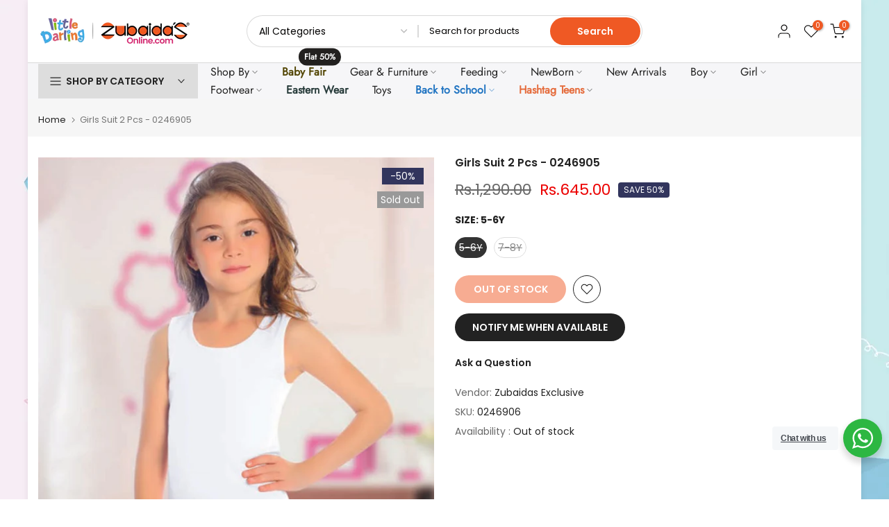

--- FILE ---
content_type: text/css
request_url: https://zubaidasonline.com/cdn/shop/t/39/assets/search-hidden.css?v=139922884370207432601758090244
body_size: 254
content:
#t4s-search-hidden .t4s-drawer__header{padding:5px 0 5px 20px}#t4s-search-hidden .t4s-drawer__header span{font-weight:500}#t4s-search-hidden .t4s-mini-search__frm{padding:30px 20px;border-bottom:1px solid rgba(var(--border-color-rgb),.8)}#t4s-search-hidden .t4s-drawer__close{transition:.3s}#t4s-search-hidden .t4s-drawer__close:hover{background-color:transparent;transform:rotate(180deg)}#t4s-search-hidden .t4s-mini-search__cat{margin-bottom:20px}#t4s-search-hidden input:not([type=submit]):not([type=checkbox]),#t4s-search-hidden select,#t4s-search-hidden textarea{border:1px solid var(--border-color);height:40px;font-size:13px;outline:0;color:var(--text-color);border-radius:0;max-width:100%;width:100%}#t4s-search-hidden input:not([type=submit]):not([type=checkbox]),#t4s-search-hidden textarea{padding:0 15px}#t4s-search-hidden select{vertical-align:middle;font-size:14px;transition:border-color .5s ease 0s;color:var(--secondary-color);border-radius:var(--btn-radius)}#t4s-search-hidden input.t4s-mini-search__input:not([type=submit]):not([type=checkbox]){padding:0 50px 0 20px;line-height:18px;color:var(--secondary-color);border-radius:var(--btn-radius);-webkit-appearance:none;-moz-appearance:none;appearance:none}.t4s-mini-search__submit{position:absolute;top:0;right:0;bottom:0;padding:0;width:50px;border:none;background-color:transparent;color:var(--secondary-color);font-size:15px;font-weight:600;min-height:40px;border-radius:var(--btn-radius);transition:.3s;display:inline-flex;justify-content:center;align-items:center}.t4s-mini-search__submit:hover{background-color:transparent;color:var(--secondary-color)}.t4s-mini-search__keys{font-size:12px;margin-top:10px;margin-left:20px}.t4s-mini-search__label{color:var(--secondary-color);margin-right:5px}.t4s-mini-search__listKey{padding:0;margin:0}.t4s-mini-search__listKey li a{font-weight:400;color:var(--text-color)}.t4s-mini-search__listKey li a:hover{color:var(--accent-color)}.t4s-mini-search__title{font-weight:600;color:var(--secondary-color);padding:10px 20px;border-bottom:1px solid rgba(var(--border-color-rgb),.8);box-shadow:0 3px 10px #81818133}#t4s-search-hidden div[data-viewall-search]{padding:12px 20px;border-top:1px solid rgba(var(--border-color-rgb),.7);box-shadow:0 0 10px rgba(var(--border-color-rgb),.7)}.t4s-mini-search__viewAll{font-size:14px;font-weight:600;transition:.3s;color:var(--secondary-color)}.t4s-mini-search__viewAll svg{width:18px;height:auto;fill:currentColor;position:relative;top:3px;transition:-webkit-transform .2s ease-in-out,transform .2s ease-in-out}.t4s-mini-search__viewAll:hover>svg{-webkit-transform:translateX(.25rem);transform:translate(.25rem)}.t4s-mini-search__content{padding:20px}#t4s-search-hidden .t4s-widget_img_pr{padding-right:0;min-width:95px;max-width:95px;max-height:120px}#t4s-search-hidden .t4s-widget_img_pr>a{height:100%}#t4s-search-hidden .t4s-widget_img_pr img{max-height:120px;object-fit:contain}#t4s-search-hidden .t4s-widget_if_pr{padding-left:10px!important;color:var(--text-color)}#t4s-search-hidden .t4s-space-item-inner:not(:last-child),.t4s-frm-search__results .t4s-space-item-inner:not(:last-child){margin-bottom:10px;padding-bottom:10px}#t4s-search-hidden .t4s-product-title{color:var(--secondary-color);font-weight:500;line-height:24px}#t4s-search-hidden .t4s-product-title:hover{color:var(--accent-color)}.t4s-skeleton_img{background:#e1e3e4;padding-bottom:100%;width:80px}.t4s-skeleton_txt1,.t4s-skeleton_txt2{height:10px;width:100%;background:#e1e3e4;margin-bottom:8px}.t4s-skeleton_txt2{width:38%;margin-bottom:0}.t4s-skeleton_wrap{padding:20px;animation:.45s linear 0s infinite alternate none running skeletonAnimation;will-change:opacity}@-webkit-keyframes skeletonAnimation{0%{opacity:.45}to{opacity:.9}}@keyframes skeletonAnimation{0%{opacity:.45}to{opacity:.9}}
/*# sourceMappingURL=/cdn/shop/t/39/assets/search-hidden.css.map?v=139922884370207432601758090244 */
